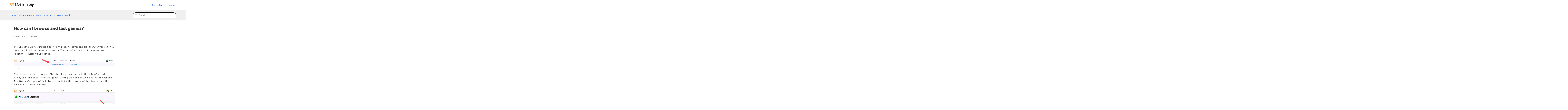

--- FILE ---
content_type: text/html; charset=utf-8
request_url: https://help.stmath.com/hc/en-us/articles/360042040894-How-can-I-browse-and-test-games
body_size: 5316
content:
<!DOCTYPE html>
<html dir="ltr" lang="en-US">
<head>
  <meta charset="utf-8" />
  <!-- v26880 -->


  <title>How can I browse and test games? &ndash; ST Math Help</title>

  <meta name="csrf-param" content="authenticity_token">
<meta name="csrf-token" content="">

  <meta name="description" content="The Objective Browser makes it easy to find specific games and play them for yourself.  You can access individual games by clicking on..." /><meta property="og:image" content="https://help.stmath.com/hc/theming_assets/01HZPN01JXRP0C6G9TD3GQVBRT" />
<meta property="og:type" content="website" />
<meta property="og:site_name" content="ST Math Help" />
<meta property="og:title" content="How can I browse and test games?" />
<meta property="og:description" content="The Objective Browser makes it easy to find specific games and play them for yourself.  You can access individual games by clicking on 'Curriculum' at the top of the screen and selecting 'All Learn..." />
<meta property="og:url" content="https://help.stmath.com/hc/en-us/articles/360042040894-How-can-I-browse-and-test-games" />
<link rel="canonical" href="https://help.stmath.com/hc/en-us/articles/360042040894-How-can-I-browse-and-test-games">
<link rel="alternate" hreflang="en-us" href="https://help.stmath.com/hc/en-us/articles/360042040894-How-can-I-browse-and-test-games">
<link rel="alternate" hreflang="x-default" href="https://help.stmath.com/hc/en-us/articles/360042040894-How-can-I-browse-and-test-games">

  <link rel="stylesheet" href="//static.zdassets.com/hc/assets/application-f34d73e002337ab267a13449ad9d7955.css" media="all" id="stylesheet" />
    <!-- Entypo pictograms by Daniel Bruce — www.entypo.com -->
    <link rel="stylesheet" href="//static.zdassets.com/hc/assets/theming_v1_support-e05586b61178dcde2a13a3d323525a18.css" media="all" />
  <link rel="stylesheet" type="text/css" href="/hc/theming_assets/9236732/360002313753/style.css?digest=37873107550743">

  <link rel="icon" type="image/x-icon" href="/hc/theming_assets/01HZPN01PWXEV791S40CBRW99N">

    <script src="//static.zdassets.com/hc/assets/jquery-ed472032c65bb4295993684c673d706a.js"></script>
    

  <meta content="width=device-width, initial-scale=1.0" name="viewport" />

<!-- Added by Lynn Nordstrom on 02-04-20 to allow videos per https://support.zendesk.com/hc/en-us/community/posts/203458886 -->
<link href="https://vjs.zencdn.net/6.9.0/video-js.css" rel="stylesheet">
<script src="https://vjs.zencdn.net/6.9.0/video.js"></script>
  <script type="text/javascript" src="/hc/theming_assets/9236732/360002313753/script.js?digest=37873107550743"></script>
</head>
<body class="">
  
  
  

  <header class="header">
  <div class="logo">
    <a title="Home" href="/hc/en-us">
      <img src="/hc/theming_assets/01HZPN01JXRP0C6G9TD3GQVBRT" alt="ST Math Help Help Center home page">
    </a>
  </div>
  <div class="nav-wrapper">
    <span class="icon-menu" tabindex="0" role="button" aria-controls="user-nav" aria-expanded="false" aria-label="Toggle navigation menu"></span>
    <nav class="user-nav" id="user-nav">
      <a href="https://status.stmath.com/">Status</a>
      <a class="submit-a-request" href="/hc/en-us/requests/new">Submit a request</a>
    </nav>
    <!--   <a class="login" data-auth-action="signin" role="button" rel="nofollow" title="Opens a dialog" href="https://mindresearch.zendesk.com/access?brand_id=360002313753&amp;return_to=https%3A%2F%2Fhelp.stmath.com%2Fhc%2Fen-us%2Farticles%2F360042040894-How-can-I-browse-and-test-games&amp;locale=en-us">Sign in</a>
 -->
  </div>
</header>


  <main role="main">
    
<div class="container">
  <nav class="sub-nav">
    <ol class="breadcrumbs">
  
    <li title="ST Math Help">
      
        <a href="/hc/en-us">ST Math Help</a>
      
    </li>
  
    <li title="Frequently Asked Questions">
      
        <a href="/hc/en-us/categories/360004433074-Frequently-Asked-Questions">Frequently Asked Questions</a>
      
    </li>
  
    <li title="FAQs for Teachers">
      
        <a href="/hc/en-us/sections/360009627154-FAQs-for-Teachers">FAQs for Teachers</a>
      
    </li>
  
</ol>

    <form role="search" class="search" data-search="" action="/hc/en-us/search" accept-charset="UTF-8" method="get"><input type="hidden" name="utf8" value="&#x2713;" autocomplete="off" /><input type="search" name="query" id="query" placeholder="Search" aria-label="Search" /></form>
  </nav>

    <article class="article">
      <header class="article-header">
        <h1 title="How can I browse and test games?" class="article-title">
          How can I browse and test games?
          
        </h1>

        <div class="article-author">
          
          <div class="article-meta">
            

            <ul class="meta-group">
              
                <li class="meta-data"><time datetime="2025-08-01T18:03:04Z" title="2025-08-01T18:03:04Z" data-datetime="relative">August 01, 2025 18:03</time></li>
                <li class="meta-data">Updated</li>
              
            </ul>
          </div>
        </div>

        
      </header>

      <section class="article-info">
        <div class="article-content">
          <div class="article-body"><p>The Objective Browser makes it easy to find specific games and play them for yourself.&nbsp; You can access individual games by clicking on 'Curriculum' at the top of the screen and selecting 'All Learning Objectives'.&nbsp;</p>
<p><img style="border: 1px solid black;" src="/hc/article_attachments/33882700824983" alt="where to find objectives" /></p>
<p>Objectives are sorted by grade.&nbsp; Click the blue expand arrow to the right of a grade to display all of the objectives in that grade. Clicking the name of the objecitve will open the At a Glance Overview of that objective, including the purpose of the objective and the number of puzzles it contains.</p>
<p><img style="border: 1px solid black;" src="/hc/article_attachments/33882700830615" alt="where to open the at a glance overvice for an objective" /></p>
<p>Selecting the 'Games' tab at the top of this screen will list all of the games in the objective.&nbsp; Each game will have a summary as well as show the number of levels the game contains.&nbsp; Click on a level to open a new browser tab where you can play the game in Test Drive.&nbsp;</p>
<p><img style="border: 1px solid black;" src="/hc/article_attachments/33882700835607" alt="where to select the games tab" /></p>
<p>When you are done playing the level, you can continue browsing that objective or close the tab to return to the Browse and Test Games screen.</p>
<p><img style="border: 1px solid black;" src="/hc/article_attachments/33882700837655" alt="browse and test games" /></p></div>

          <div class="article-attachments">
            <ul class="attachments">
              
            </ul>
          </div>
        </div>
      </section>

      <footer>
        <div class="article-footer">
          
          
        </div>
        
        
          <div class="article-votes">
            <span class="article-votes-question">Was this article helpful?</span>
            <div class="article-votes-controls" role='radiogroup'>
              <a class="button article-vote article-vote-up" data-auth-action="signin" aria-selected="false" role="radio" rel="nofollow" title="Yes" href="https://mindresearch.zendesk.com/access?brand_id=360002313753&amp;return_to=https%3A%2F%2Fhelp.stmath.com%2Fhc%2Fen-us%2Farticles%2F360042040894-How-can-I-browse-and-test-games"></a>
              <a class="button article-vote article-vote-down" data-auth-action="signin" aria-selected="false" role="radio" rel="nofollow" title="No" href="https://mindresearch.zendesk.com/access?brand_id=360002313753&amp;return_to=https%3A%2F%2Fhelp.stmath.com%2Fhc%2Fen-us%2Farticles%2F360042040894-How-can-I-browse-and-test-games"></a>
            </div>
            <small class="article-votes-count">
              <span class="article-vote-label">0 out of 0 found this helpful</span>
            </small>
          </div>
        

        <div class="article-more-questions">
          Have more questions? <a href="/hc/en-us/requests/new">Submit a request</a>
        </div>
        <div class="article-return-to-top">
          <a href="#article-container">Return to top<span class="icon-arrow-up"></span></a>
        </div>
      </footer>

      <section class="article-relatives">
        
          <div data-recent-articles></div>
        
        
          
  <section class="related-articles">
    
      <h3 class="related-articles-title">Related articles</h3>
    
    <ul>
      
        <li>
          <a href="/hc/en-us/related/click?data=[base64]%3D%3D--b19583bca7a442a2275ac6aa8cd32c3bf81f9a4c" rel="nofollow">ST Math Puzzle Talks</a>
        </li>
      
        <li>
          <a href="/hc/en-us/related/click?data=[base64]%3D--8745148236f145143b82999321a5a702d9b83f64" rel="nofollow">Textbook Correlations</a>
        </li>
      
        <li>
          <a href="/hc/en-us/related/click?data=[base64]" rel="nofollow">How do I assign, or manage class and individual assignments?</a>
        </li>
      
        <li>
          <a href="/hc/en-us/related/click?data=BAh7CjobZGVzdGluYXRpb25fYXJ0aWNsZV9pZGwrCAkV%2FdRTADoYcmVmZXJyZXJfYXJ0aWNsZV9pZGwrCD6OLdRTADoLbG9jYWxlSSIKZW4tdXMGOgZFVDoIdXJsSSI0L2hjL2VuLXVzL2FydGljbGVzLzM2MDA1NTY0MTM1My1Qcm9kdWN0LVVwZGF0ZXMGOwhUOglyYW5raQk%3D--191e339983d86dc3710f24264534787b42a05a90" rel="nofollow">Product Updates</a>
        </li>
      
        <li>
          <a href="/hc/en-us/related/click?data=[base64]%3D--ddef110d0d426099b355916380d0e614127a4d17" rel="nofollow">Rostering Comparison Chart</a>
        </li>
      
    </ul>
  </section>


        
      </section>
      
    </article>

  </div>

</div>

  </main>

  <footer class="page-footer">
  <div class="container">
    <div class="footer-menu">
      <div class="footer-menu-group" role="heading" aria-level="1">
        <span>Support</span> 
        <ul>
          <li>
            <a href="https://play.stmath.com/academy/" target="_blank" rel="noopener">Professional Learning</a>
          </li>
          <li>
            <a href="https://help.stmath.com/hc/en-us/requests/new/" target="_blank" rel="noopener">Share Feedback</a>
          </li>
        </ul>
      </div> 
      <div class="footer-menu-group" role="heading" aria-level="1">
        <span>ST Math</span> 
        <ul>
          <li>
            <a href="https://www.stmath.com/" target="_blank" rel="noopener">More Info</a>
          </li>
        </ul>
      </div> 
      <div class="footer-menu-group" role="heading" aria-level="1">
        <span>Community</span> 
        <ul>
          <li>
            <a href="https://blog.mindresearch.org/blog" target="_blank" rel="noopener">Blog</a>
          </li>
          <li>
            <a href="https://store.mindresearch.org/" target="_blank" rel="noopener">JiJi Store</a>
          </li>
        </ul>
      </div> 
      <div class="footer-menu-group"><!----> 
        <ul>
          <li class="other">
            <a href="https://www.mindresearch.org/privacy-policy" target="_blank" rel="noopener">Privacy Policy</a>
          </li>
          <li class="other">
            <a href="https://www.mindresearch.org/terms-of-use" target="_blank" rel="noopener">Terms of Use</a>
          </li>
        </ul>
      </div>
    </div> 
    <div class="footer-misc">
      <img src="/hc/theming_assets/01HZPMZR35HNKDVHA0PA95Z19F" alt="Mind Education logo" aria-label="Mind Research Logo" class="footer-logo"> 
      <div class="footer-socials">
        <a href="https://twitter.com/stmath" aria-label="Twitter" target="_blank" rel="noopener" class="footer-social">
          <i class="fa-twitter" aria-hidden="true"></i>
        </a>
        <a href="https://facebook.com/JiJiMath" aria-label="Facebook" target="_blank" rel="noopener" class="footer-social">
          <i class="fa-facebook"></i>
        </a>
        <a href="https://linkedin.com/company/mind-research-institute" aria-label="LinkedIn" target="_blank" rel="noopener" class="footer-social">
          <i class="fa-linkedin"></i>
        </a>
        <a href="https://pinterest.com/jijimath" aria-label="Pinterest" target="_blank" rel="noopener" class="footer-social">
          <i class="fa-pinterest"></i>
        </a>
        <a href="https://youtube.com/user/mindresearch" aria-label="YouTube" target="_blank" rel="noopener" class="footer-social">
          <i class="fa-youtube"></i>
        </a>
      </div> 
      <span class="footer-copyright">Copyright © 2025 MIND Research Institute.</span>
    </div>
  </div>
</footer>

	



  <!-- / -->

  
  <script src="//static.zdassets.com/hc/assets/en-us.bbb3d4d87d0b571a9a1b.js"></script>
  

  <script type="text/javascript">
  /*

    Greetings sourcecode lurker!

    This is for internal Zendesk and legacy usage,
    we don't support or guarantee any of these values
    so please don't build stuff on top of them.

  */

  HelpCenter = {};
  HelpCenter.account = {"subdomain":"mindresearch","environment":"production","name":"MIND Research Institute"};
  HelpCenter.user = {"identifier":"da39a3ee5e6b4b0d3255bfef95601890afd80709","email":null,"name":"","role":"anonymous","avatar_url":"https://assets.zendesk.com/hc/assets/default_avatar.png","is_admin":false,"organizations":[],"groups":[]};
  HelpCenter.internal = {"asset_url":"//static.zdassets.com/hc/assets/","web_widget_asset_composer_url":"https://static.zdassets.com/ekr/snippet.js","current_session":{"locale":"en-us","csrf_token":null,"shared_csrf_token":null},"usage_tracking":{"event":"article_viewed","data":"BAh7CDoLbG9jYWxlSSIKZW4tdXMGOgZFVDoPYXJ0aWNsZV9pZGwrCD6OLdRTADoKX21ldGF7DDoPYWNjb3VudF9pZGkD/PCMOhNoZWxwX2NlbnRlcl9pZGwrCHqrs9FTADoNYnJhbmRfaWRsKwgZXs/RUwA6DHVzZXJfaWQwOhN1c2VyX3JvbGVfbmFtZUkiDkFOT05ZTU9VUwY7BlQ7AEkiCmVuLXVzBjsGVDoaYW5vbnltb3VzX3RyYWNraW5nX2lkMA==--b2ae9af371d980715b0eeb8b745ae56fe5e7a591","url":"https://help.stmath.com/hc/activity"},"current_record_id":"360042040894","current_record_url":"/hc/en-us/articles/360042040894-How-can-I-browse-and-test-games","current_record_title":"How can I browse and test games?","current_text_direction":"ltr","current_brand_id":360002313753,"current_brand_name":"ST Math","current_brand_url":"https://mindresearch.zendesk.com","current_brand_active":true,"current_path":"/hc/en-us/articles/360042040894-How-can-I-browse-and-test-games","show_autocomplete_breadcrumbs":true,"user_info_changing_enabled":false,"has_user_profiles_enabled":false,"has_end_user_attachments":true,"user_aliases_enabled":false,"has_anonymous_kb_voting":false,"has_multi_language_help_center":true,"show_at_mentions":false,"embeddables_config":{"embeddables_web_widget":true,"embeddables_help_center_auth_enabled":false,"embeddables_connect_ipms":false},"answer_bot_subdomain":"static","gather_plan_state":"subscribed","has_article_verification":true,"has_gather":true,"has_ckeditor":false,"has_community_enabled":false,"has_community_badges":true,"has_community_post_content_tagging":false,"has_gather_content_tags":true,"has_guide_content_tags":true,"has_user_segments":true,"has_answer_bot_web_form_enabled":false,"has_garden_modals":false,"theming_cookie_key":"hc-da39a3ee5e6b4b0d3255bfef95601890afd80709-2-preview","is_preview":false,"has_search_settings_in_plan":true,"theming_api_version":1,"theming_settings":{"brand_color":"rgba(33, 114, 183, 1)","brand_text_color":"#FFFFFF","text_color":"rgba(58, 58, 58, 1)","link_color":"rgba(3, 86, 252, 1)","background_color":"#FFFFFF","heading_font":"'Helvetica Neue', Arial, Helvetica, sans-serif","text_font":"'Helvetica Neue', Arial, Helvetica, sans-serif","logo":"/hc/theming_assets/01HZPN01JXRP0C6G9TD3GQVBRT","favicon":"/hc/theming_assets/01HZPN01PWXEV791S40CBRW99N","homepage_background_image":"/hc/theming_assets/01HZPN01WZJZMXM0ZVJ83E817N","community_background_image":"/hc/theming_assets/01HZPN0213HQ1SJH11D8YHBN92","community_image":"/hc/theming_assets/01HZPN02SKB51D8TFWQ81AE135","instant_search":true,"scoped_kb_search":false,"scoped_community_search":false,"show_recent_activity":false,"show_articles_in_section":true,"show_article_author":false,"show_article_comments":false,"show_follow_article":false,"show_recently_viewed_articles":true,"show_related_articles":true,"show_article_sharing":false,"show_follow_section":false,"show_follow_post":false,"show_post_sharing":false,"show_follow_topic":false},"has_pci_credit_card_custom_field":true,"help_center_restricted":false,"is_assuming_someone_else":false,"flash_messages":[],"user_photo_editing_enabled":true,"user_preferred_locale":"en-us","base_locale":"en-us","login_url":"https://mindresearch.zendesk.com/access?brand_id=360002313753\u0026return_to=https%3A%2F%2Fhelp.stmath.com%2Fhc%2Fen-us%2Farticles%2F360042040894-How-can-I-browse-and-test-games","has_alternate_templates":true,"has_custom_statuses_enabled":false,"has_hc_generative_answers_setting_enabled":true,"has_generative_search_with_zgpt_enabled":false,"has_suggested_initial_questions_enabled":false,"has_guide_service_catalog":true,"has_service_catalog_search_poc":false,"has_service_catalog_itam":false,"has_csat_reverse_2_scale_in_mobile":false,"has_knowledge_navigation":false,"has_unified_navigation":false,"has_unified_navigation_eap_access":true,"has_csat_bet365_branding":false,"version":"v26880","dev_mode":false};
</script>

  
  <script src="//static.zdassets.com/hc/assets/moment-3b62525bdab669b7b17d1a9d8b5d46b4.js"></script>
  <script src="//static.zdassets.com/hc/assets/hc_enduser-9d4172d9b2efbb6d87e4b5da3258eefa.js"></script>
  
  
</body>
</html>

--- FILE ---
content_type: image/svg+xml
request_url: https://help.stmath.com/hc/theming_assets/01HZPMZR35HNKDVHA0PA95Z19F
body_size: 3041
content:
<?xml version="1.0" encoding="UTF-8"?>
<svg xmlns="http://www.w3.org/2000/svg" viewBox="0 0 381.49851 151.57369">
  <defs>
    <style>
      .cls-1 {
        fill: #fff;
      }
    </style>
  </defs>
  <g id="Logos">
    <g>
      <path class="cls-1" d="M79.82861,32.97417c-.46555-.25639-1.03119-.24065-1.47988,.04161l-34.85924,21.90018c-.37447,.23503-.62074,.62636-.67247,1.06493l-5.09861,43.79249c-.04611,.39471,.07197,.79054,.32499,1.09641l14.37034,17.38295c.27888,.33848,.69271,.52853,1.12228,.52853,.08434,0,.17093-.00675,.25639-.02249l25.58751-4.56558c.69383-.1237,1.19987-.72757,1.19987-1.43377V34.24939c0-.52965-.28788-1.01882-.75118-1.27521Zm-20.38432,34.16428l17.18729,43.29208-35.31468-11.32849,18.12739-31.96358Zm-.27101-5.23468l-11.92955-5.90511,26.97349-16.94607-15.04393,22.85118Zm2.13885,2.04327l16.35513-24.83766V105.14343l-16.35513-41.19638Zm-15.8401-5.57393l12.17864,6.02824-16.2067,28.57123,4.02806-34.59948Zm-2.01347,44.47536l29.63693,9.50669-18.9781,3.38652-10.65884-12.8932Z"/>
      <path class="cls-1" d="M85.11945,34.24939V112.75943c0,.7062,.50604,1.31008,1.19987,1.43377l25.58751,4.56558c.08546,.01574,.17205,.02249,.25639,.02249,.42957,0,.8434-.19005,1.12228-.52853l14.37034-17.38295c.25302-.30587,.37109-.70171,.32499-1.09641l-5.09861-43.79249c-.05173-.43857-.298-.8299-.67247-1.06493l-34.85924-21.90018c-.44869-.28226-1.01432-.298-1.47988-.04161-.46331,.25639-.75118,.74556-.75118,1.27521Zm39.26289,64.85265l-35.31468,11.32849,17.18729-43.29208,18.12739,31.96358Zm-32.90031-60.04944l26.97349,16.94607-11.92955,5.90511-15.04393-22.85118Zm-3.45005,66.09083V39.10939s16.35513,24.83766,16.35513,24.83766l-16.35513,41.19638Zm36.22329-12.17084l-16.2067-28.57123,12.17864-6.02824,4.02806,34.59948Zm-12.67343,22.76909l-18.9781-3.38652,29.63693-9.50669-10.65884,12.8932Z"/>
    </g>
    <g>
      <path class="cls-1" d="M198.06311,40.98022h-.35197c-.90864,0-1.71597,.45954-2.26951,1.2888l-18.74094,27.59755-18.76183-27.62471c-.4209-.54205-1.11125-1.26165-2.24862-1.26165h-.35092c-1.28045,0-2.36246,1.08201-2.36246,2.36246v46.09619c0,1.28463,1.00681,2.29144,2.29144,2.29144s2.29144-1.00681,2.29144-2.29144V49.91308l17.08032,24.85493c.5149,.77495,1.16661,1.15199,1.99065,1.15199,.823,0,1.47367-.37703,1.98647-1.14572l17.08345-24.86119v39.45581c0,1.28045,1.08201,2.36142,2.36246,2.36142s2.36142-1.08097,2.36142-2.36142V43.34268c0-1.28045-1.08097-2.36246-2.36142-2.36246Z"/>
      <path class="cls-1" d="M222.06704,40.91025c-1.28045,0-2.36246,1.08097-2.36246,2.36142v46.09723c0,1.28045,1.08201,2.36142,2.36246,2.36142s2.36142-1.08097,2.36142-2.36142V43.27166c0-1.28045-1.08097-2.36142-2.36142-2.36142Z"/>
      <path class="cls-1" d="M283.19258,40.91025c-1.28463,0-2.29144,1.00681-2.29144,2.29144v39.9164l-32.21072-40.87621c-.4209-.54205-1.11125-1.26165-2.24862-1.26165h-.56189c-1.28045,0-2.36246,1.08201-2.36246,2.36246v46.09619c0,1.28463,1.00681,2.29144,2.29144,2.29144s2.29144-1.00681,2.29144-2.29144V48.60861l32.84782,41.65639c.55145,.68931,1.25016,1.39534,2.24444,1.39534h.28095c1.12692,0,2.01049-.91386,2.01049-2.08047V43.20169c0-1.28463-1.00681-2.29144-2.29144-2.29144Z"/>
      <path class="cls-1" d="M317.1156,41.19119h-14.54553c-1.28045,0-2.36246,1.08097-2.36246,2.36142v45.53534c0,1.28045,1.08201,2.36142,2.36246,2.36142h14.54553c15.45626,0,26.67429-10.56841,26.67429-25.12856v-.141c0-14.47973-11.21803-24.98861-26.67429-24.98861Zm21.81047,25.12961v.13995c0,12.09743-8.96837,20.54673-21.81047,20.54673h-12.18412V45.63412h12.18412c12.63739,0,21.81047,8.69996,21.81047,20.68668Z"/>
    </g>
    <g>
      <path class="cls-1" d="M152.93073,115.36372v-11.96259h7.74792v1.99061h-5.48826v2.81579h4.03574v2.00864h-4.03574v3.12089h5.90062v2.02666h-8.16029Z"/>
      <path class="cls-1" d="M175.26432,115.36372v-11.96259h4.46569c1.24325,0,2.34055,.21234,3.29102,.63657,.95047,.42468,1.69783,1.08235,2.24208,1.97259,.54425,.89112,.81594,2.0359,.81594,3.43478,0,1.31535-.2752,2.41221-.82473,3.29102-.55041,.87881-1.30392,1.53648-2.25966,1.97303-.9575,.43655-2.05128,.6546-3.28223,.6546h-4.44811Zm2.25966-2.00864h1.99061c1.3514,0,2.38803-.33192,3.11165-.99531,.72362-.66383,1.08587-1.62353,1.08587-2.87865,0-1.25556-.33236-2.24779-.99619-2.97757-.66295-.7289-1.73036-1.09378-3.20134-1.09378h-1.99061v7.94531Z"/>
      <path class="cls-1" d="M198.37811,110.95166v-7.55053h2.25966v7.15575c0,.90914,.1908,1.62968,.57415,2.16119,.38247,.53238,1.06389,.79836,2.04425,.79836,.99267,0,1.6776-.26597,2.05392-.79836,.37632-.5315,.56448-1.25205,.56448-2.16119v-7.15575h2.26054v7.55053c0,.88496-.19168,1.68596-.57415,2.40342-.38335,.71747-.93552,1.28546-1.65914,1.70354-.72362,.41852-1.6055,.62778-2.64565,.62778s-1.92203-.20926-2.64565-.62778c-.72274-.41808-1.27579-.98607-1.65826-1.70354-.38335-.71747-.57415-1.51846-.57415-2.40342Z"/>
      <path class="cls-1" d="M230.75109,111.81244l1.57825,1.36327c-.23916,.35873-.59789,.72934-1.0762,1.11181-.47831,.38291-1.0463,.7056-1.70398,.96849s-1.36899,.39478-2.13393,.39478c-1.18435,0-2.23329-.26905-3.1477-.80715-.9153-.5381-1.63276-1.27623-2.1524-2.21526-.52051-.93816-.77989-1.99941-.77989-3.18331,0-.87265,.14859-1.69167,.44754-2.45705,.29894-.76494,.72098-1.43757,1.26524-2.01787,.54337-.57986,1.19226-1.03399,1.94577-1.36283s1.5844-.49326,2.49266-.49326c1.18347,0,2.16734,.233,2.95075,.69944,.78253,.46644,1.41383,1.03443,1.89214,1.70398l-1.59671,1.41691c-.38247-.54997-.82825-.99267-1.33558-1.32722-.50908-.33499-1.14566-.50249-1.9106-.50249-.77725,0-1.44988,.19739-2.01787,.59217-.56799,.39434-1.0041,.91749-1.3092,1.56902-.30422,.65196-.45721,1.36019-.45721,2.12558s.15299,1.45867,.45721,2.0803c.3051,.62207,.73241,1.1184,1.28282,1.48856,.54953,.37104,1.1949,.55612,1.93698,.55612,.69285,0,1.25205-.10155,1.67672-.3051,.42468-.20311,.76494-.43918,1.02256-.70823,.25674-.26905,.48095-.49897,.67262-.69065Z"/>
      <path class="cls-1" d="M245.05011,115.36372l4.53691-11.96259h2.33176l4.53779,11.96259h-2.51113l-1.04015-3.0312h-4.44811l-1.04015,3.0312h-2.36693Zm4.03486-4.89652h3.17496l-1.57825-4.64506-1.59671,4.64506Z"/>
      <path class="cls-1" d="M272.24753,115.36372v-9.97197h-4.05333v-1.99061h10.36632v1.99061h-4.05333v9.97197h-2.25966Z"/>
      <path class="cls-1" d="M291.47489,115.36372v-11.96259h2.25966v11.96259h-2.25966Z"/>
      <path class="cls-1" d="M313.24767,115.6864c-.87309,0-1.68639-.16442-2.43903-.49326-.75351-.3284-1.41471-.78297-1.98182-1.36283-.56799-.57986-1.01113-1.24941-1.32766-2.00864s-.47479-1.57517-.47479-2.44826c0-.87265,.15826-1.68859,.47479-2.44826,.31653-.75923,.75967-1.42878,1.32766-2.00864,.56711-.57986,1.22831-1.03136,1.98182-1.35404,.75264-.32312,1.56594-.48446,2.43903-.48446,.87221,0,1.68552,.16134,2.43903,.48446,.75351,.32268,1.41383,.77418,1.98182,1.35404s1.01025,1.24941,1.32678,2.00864c.31741,.75967,.47567,1.57561,.47567,2.44826,0,.87309-.15826,1.68903-.47567,2.44826-.31653,.75923-.75879,1.42878-1.32678,2.00864s-1.22831,1.03443-1.98182,1.36283c-.75351,.32884-1.56682,.49326-2.43903,.49326Zm0-2.13393c.78868,0,1.4701-.19739,2.04425-.59217,.57415-.39434,1.01905-.91134,1.33645-1.55143,.31653-.63921,.47479-1.33602,.47479-2.08953,0-.76494-.15475-1.46439-.466-2.09832-.31125-.6335-.75615-1.1417-1.33645-1.52417-.57942-.38291-1.26436-.57415-2.05304-.57415-.78956,0-1.47362,.19124-2.05392,.57415-.5803,.38247-1.0252,.89068-1.33645,1.52417-.31037,.63394-.466,1.33338-.466,2.09832,0,.75351,.15563,1.45032,.466,2.08953,.31125,.64009,.75615,1.15709,1.33645,1.55143,.5803,.39478,1.26436,.59217,2.05392,.59217Z"/>
      <path class="cls-1" d="M330.05847,115.36372v-11.96259h2.27725l5.79336,8.501v-8.501h2.20603v11.96259h-2.22361l-5.84699-8.6087v8.6087h-2.20603Z"/>
    </g>
  </g>
  <g id="Registered">
    <g>
      <path class="cls-1" d="M127.99106,107.29348c-1.64629,0-2.98538,1.34653-2.98538,3.00157v.01641c0,1.64563,1.33909,2.98494,2.98538,2.98494,1.64541,0,2.9845-1.34653,2.9845-3.01798,0-1.64585-1.33909-2.98494-2.9845-2.98494Zm2.39154,2.98494v.01663c0,1.33646-1.07258,2.42392-2.39154,2.42392-1.34128,0-2.39154-1.05727-2.39154-2.42392,0-1.33734,1.07258-2.4248,2.39154-2.4248,1.34128,0,2.39154,1.05748,2.39154,2.40817Z"/>
      <path class="cls-1" d="M128.80108,110.6285c.38028-.18467,.60128-.52491,.60128-.94042,0-.60893-.48137-1.01744-1.19818-1.01744h-1.04939c-.20305,0-.36234,.15907-.36234,.3619v2.45893c0,.20327,.15929,.36256,.36234,.36256,.20349,0,.36278-.15929,.36278-.36256v-.73606h.46037l.76144,.91701c.06739,.08468,.16629,.18161,.33346,.18161,.19692,0,.34615-.14901,.34615-.34637,0-.10131-.03107-.17964-.11334-.28226l-.50456-.5969Zm-.1396-.90717c0,.249-.18467,.39166-.50675,.39166h-.63716v-.76713h.63716c.50675,0,.50675,.2827,.50675,.37547Z"/>
    </g>
  </g>
</svg>